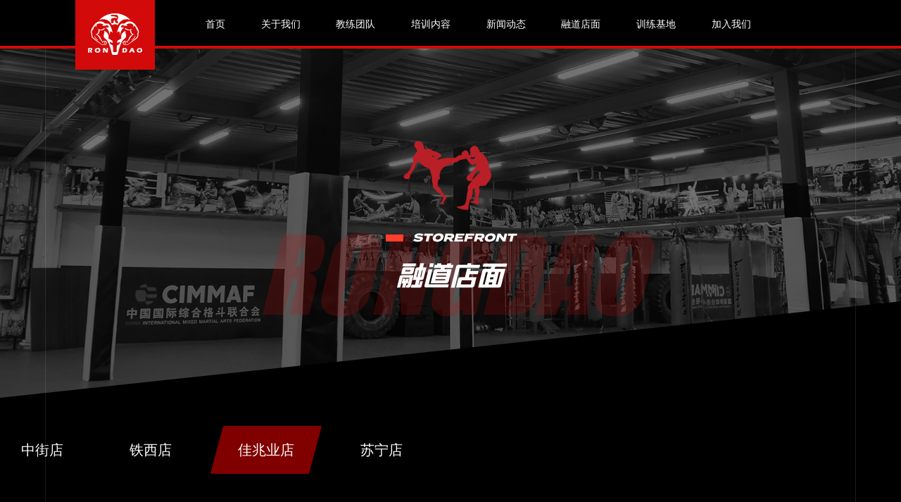

--- FILE ---
content_type: text/html; charset=utf-8
request_url: https://www.rongdao.org/jiazhaoyedian/
body_size: 4128
content:
<!DOCTYPE html>
<html lang="zh-CN">
<head>
    <meta charset="UTF-8">
    <meta name="renderer" content="webkit|ie-comp|ie-stand">
    <meta http-equiv="X-UA-Compatible" content="IE=Edge">
    <meta name="keywords" content="沈阳融道格斗,沈阳散打，沈阳泰拳,沈阳MMA综合格斗,沈阳少儿搏击,沈阳柔道,沈阳柔术,沈阳拳击,沈阳摔跤,沈阳自由搏击,沈阳体能减肥,沈阳女子防身术,沈阳保镖培训,沈阳搏击演出">
    <meta name="description" content="沈阳融道格斗是国内各大格斗赛事职业运动员培训机构。俱乐部同时拥有多名国家级运动员担任教练，以细心专业的指导和亲力亲为的教学，确保会员在运动安全的同时也达到了娱乐，缓解工作压力的目的。沈阳融道格斗可以提供专业私人教练，为需要集训和专项学习的会员提供一对一的私教服务，最大限度满足会员得到良好的训练效果。俱乐部开展了武术项目学习班，开展了多项适合女性朋友的技能运动项目，跆拳道、空手道等深受广大女性朋友的好评。沈阳融道格斗全体员工本着“强健体魄，愉悦心情”的经营理念，享受运动，为所有会员朋友提供尊贵的星级服务。">
    <title>佳兆业店-沈阳力通融道体育健身俱乐部</title>
    <meta name="viewport" content="width=device-width, initial-scale=1">
    <link rel="stylesheet" href="/template/default/index/css/aos.css">
    <link rel="stylesheet" href="/template/default/index/css/bootstrap.css">
    <link rel="stylesheet" href="/template/default/index/css/yunu.css">
    <script type="text/javascript" src="/template/default/index/js/jquery-1.12.4.min.js"></script>
    <script type="text/javascript" src="/template/default/index/js/bootstrap.js"></script>
</head>
<body style="background: #000;">
<link rel="stylesheet" href="/template/default/index/css/media.css">
<div class="publicheadback">
	
	<div class="row mx-0 px-0">
		
		<div class="col-md-1"></div>
		
		<div class="col-md-9 px-0">
			
			<div class="publicheadlogo"><a href="/" title="沈阳力通融道体育健身俱乐部"></a></div>
			
			<div class="publicheadrt">
				
				<div class="publicheadnav">
					
					<a href="/">首页</a>
					
				</div>
									
					<div class="publicheadnav">
						
						<a href="http://www.rongdao.org/guanyuwomen/">关于我们</a>
						
						<div class="publicheadnavxlbg"></div>
						<div class="publicheadnavxlsj"></div>
						
					<div class="publicheadnavxl">
							
					<div class="indextwonav1titlebk111">
						
						<div class="indextwonav1title_1111">关于我们</div>
						
						<div class="indextwonav1title_2111">About us</div>
						
					</div>
													</div>
						
					</div>
				
									
					<div class="publicheadnav">
						
						<a href="http://www.rongdao.org/jiaoliantuandui/">教练团队</a>
						
						<div class="publicheadnavxlbg"></div>
						<div class="publicheadnavxlsj"></div>
						
					<div class="publicheadnavxl">
							
					<div class="indextwonav1titlebk111">
						
						<div class="indextwonav1title_1111">教练团队</div>
						
						<div class="indextwonav1title_2111">Coaching team</div>
						
					</div>
													</div>
						
					</div>
				
									
					<div class="publicheadnav">
						
						<a href="http://www.rongdao.org/zhuanye/">培训内容</a>
						
						<div class="publicheadnavxlbg"></div>
						<div class="publicheadnavxlsj"></div>
						
					<div class="publicheadnavxl">
							
					<div class="indextwonav1titlebk111">
						
						<div class="indextwonav1title_1111">培训内容</div>
						
						<div class="indextwonav1title_2111">coach</div>
						
					</div>
							 
								<div class="publicheadnavxlnav">


									<a href="http://www.rongdao.org/zhuanye/">专业</a>
									
									<div class="publicheadnavxlnavxl">
																			</div>
									
									

								</div>
							 
								<div class="publicheadnavxlnav">


									<a href="http://www.rongdao.org/yeyu/">业余</a>
									
									<div class="publicheadnavxlnavxl">
										 
											<div class="publicheadnavxlnav">

												<a href="http://www.rongdao.org/chengren/">成人</a>
													
												<div class="publicheadnavxlnavxl">
																									</div>
												
											</div>
										 
											<div class="publicheadnavxlnav">

												<a href="http://www.rongdao.org/tishinen/">儿童</a>
													
												<div class="publicheadnavxlnavxl">
													 
														<div class="publicheadnavxlnav">

															<a href="http://www.rongdao.org/tishinen/">体适能</a>



														</div>
													 
														<div class="publicheadnavxlnav">

															<a href="http://www.rongdao.org/dengjizhengshu/">等级证书</a>



														</div>
																									</div>
												
											</div>
																			</div>
									
									

								</div>
							 
								<div class="publicheadnavxlnav">


									<a href="http://www.rongdao.org/saishi/">赛事</a>
									
									<div class="publicheadnavxlnavxl">
																			</div>
									
									

								</div>
							 
								<div class="publicheadnavxlnav">


									<a href="http://www.rongdao.org/JYPCquanguozhiyerenzheng/">JYPC全国职业认证</a>
									
									<div class="publicheadnavxlnavxl">
										 
											<div class="publicheadnavxlnav">

												<a href="http://www.rongdao.org/jiaolian/">国职教练认证</a>
													
												<div class="publicheadnavxlnavxl">
																									</div>
												
											</div>
										 
											<div class="publicheadnavxlnav">

												<a href="http://www.rongdao.org/er/">少儿体育等级</a>
													
												<div class="publicheadnavxlnavxl">
																									</div>
												
											</div>
																			</div>
									
									

								</div>
													</div>
						
					</div>
				
									
					<div class="publicheadnav">
						
						<a href="http://www.rongdao.org/xinwendongtai/">新闻动态</a>
						
						<div class="publicheadnavxlbg"></div>
						<div class="publicheadnavxlsj"></div>
						
					<div class="publicheadnavxl">
							
					<div class="indextwonav1titlebk111">
						
						<div class="indextwonav1title_1111">新闻动态</div>
						
						<div class="indextwonav1title_2111">News</div>
						
					</div>
													</div>
						
					</div>
				
									
					<div class="publicheadnav">
						
						<a href="http://www.rongdao.org/dayuechengdian/">融道店面</a>
						
						<div class="publicheadnavxlbg"></div>
						<div class="publicheadnavxlsj"></div>
						
					<div class="publicheadnavxl">
							
					<div class="indextwonav1titlebk111">
						
						<div class="indextwonav1title_1111">融道店面</div>
						
						<div class="indextwonav1title_2111">storefront</div>
						
					</div>
							 
								<div class="publicheadnavxlnav">


									<a href="http://www.rongdao.org/dayuechengdian/">中街店</a>
									
									<div class="publicheadnavxlnavxl">
																			</div>
									
									

								</div>
							 
								<div class="publicheadnavxlnav">


									<a href="http://www.rongdao.org/tiexidian/">铁西店</a>
									
									<div class="publicheadnavxlnavxl">
																			</div>
									
									

								</div>
							 
								<div class="publicheadnavxlnav">


									<a href="http://www.rongdao.org/jiazhaoyedian/">佳兆业店</a>
									
									<div class="publicheadnavxlnavxl">
																			</div>
									
									

								</div>
							 
								<div class="publicheadnavxlnav">


									<a href="http://www.rongdao.org/suningdian/">苏宁店</a>
									
									<div class="publicheadnavxlnavxl">
																			</div>
									
									

								</div>
													</div>
						
					</div>
				
									
					<div class="publicheadnav">
						
						<a href="http://www.rongdao.org/peixunjidi/">训练基地</a>
						
						<div class="publicheadnavxlbg"></div>
						<div class="publicheadnavxlsj"></div>
						
					<div class="publicheadnavxl">
							
					<div class="indextwonav1titlebk111">
						
						<div class="indextwonav1title_1111">训练基地</div>
						
						<div class="indextwonav1title_2111">Training base</div>
						
					</div>
							 
								<div class="publicheadnavxlnav">


									<a href="http://www.rongdao.org/peixunjidi/">训练基地</a>
									
									<div class="publicheadnavxlnavxl">
																			</div>
									
									

								</div>
							 
								<div class="publicheadnavxlnav">


									<a href="http://www.rongdao.org/changchundian/">队员寝室</a>
									
									<div class="publicheadnavxlnavxl">
																			</div>
									
									

								</div>
													</div>
						
					</div>
				
									
					<div class="publicheadnav">
						
						<a href="http://www.rongdao.org/pinpaijiameng/">加入我们</a>
						
						<div class="publicheadnavxlbg"></div>
						<div class="publicheadnavxlsj"></div>
						
					<div class="publicheadnavxl">
							
					<div class="indextwonav1titlebk111">
						
						<div class="indextwonav1title_1111">加入我们</div>
						
						<div class="indextwonav1title_2111">Join us</div>
						
					</div>
							 
								<div class="publicheadnavxlnav">


									<a href="http://www.rongdao.org/pinpaijiameng/">品牌加盟</a>
									
									<div class="publicheadnavxlnavxl">
																			</div>
									
									

								</div>
							 
								<div class="publicheadnavxlnav">


									<a href="http://www.rongdao.org/jiamengzhengce/">加盟政策</a>
									
									<div class="publicheadnavxlnavxl">
																			</div>
									
									

								</div>
							 
								<div class="publicheadnavxlnav">


									<a href="http://www.rongdao.org/lianxifangshi/">联系方式</a>
									
									<div class="publicheadnavxlnavxl">
																			</div>
									
									

								</div>
													</div>
						
					</div>
				
							</div>
			
		</div>
		
		<div class="col-md-2"></div>
		
	</div>
	
</div>

<script type="text/javascript">
    $(function () {

		$("div.jiamengnav[id='jm"+30+"']").addClass("jiamengnavh");
       $("div.jiamengnav[id='jm"+6+"']").addClass("jiamengnavh");
		$("a[id='jiamengsan"+30+"']").addClass("jiamengsan");
       $("a[id='jiamengsan"+6+"']").addClass("jiamengsan");
    })
    
    </script> 
<script type="text/javascript">
$().ready(function() {

$("div.publicbannerbkbg").addClass("nybannerpicshow");

});
</script>
  <div class="publicbannerbk">
    <div class="publicbannerbkbg t-36" style="background: url(http://pic01.sq.seqill.cn/uploads/image/20211013/06c1be8c63fda4c998da7de9575f26e3.jpg) 50%/cover no-repeat;"></div>
    <div class="publicbanner">
      <div class="publicbannerico"><img src="/template/default/index/img/indexthreelefttitle.png">
        <div class="publicbannerwordbg">rongdao</div>
      </div>
      <div class="indexone_lefttitle1">
        <div class="indexone_left_t1"> storefront </div>
        <div class="indexone_left_cn1">融道店面</div>
      </div>
    </div>
    <div class="publicbannersj"></div>
  </div>

<div class="xwxxbk">
	
	<div class="jiamengnavbk">
			<div class="jiamengnav" id="jm17">

				<div class="jiamengnavbg"></div>
			<a href="http://www.rongdao.org/dayuechengdian/">
				中街店			</a>	
		</div>
			<div class="jiamengnav" id="jm20">

				<div class="jiamengnavbg"></div>
			<a href="http://www.rongdao.org/tiexidian/">
				铁西店			</a>	
		</div>
			<div class="jiamengnav" id="jm30">

				<div class="jiamengnavbg"></div>
			<a href="http://www.rongdao.org/jiazhaoyedian/">
				佳兆业店			</a>	
		</div>
			<div class="jiamengnav" id="jm34">

				<div class="jiamengnavbg"></div>
			<a href="http://www.rongdao.org/suningdian/">
				苏宁店			</a>	
		</div>
		</div>
	<div style="height: 50px;"></div>
	<div class="xwxx_toptitle">佳兆业店</div>
	
	<div class="xwxx_topcont"><p>沈阳佳兆业店&nbsp;</p><p>地址：沈阳市和平区青年大街173号-佳兆业广场3楼&nbsp;</p><p>电话：15142584747&nbsp;</p><p>营业时间：10：00-22:00</p><p><br/></p><p style="text-align: center"><img src="http://pic01.sq.seqill.cn/uploads/image/20220601/1654070114664301.jpg" style=""/></p><p><br/></p><p style="text-align: center"><img src="http://pic01.sq.seqill.cn/uploads/image/20220601/1654070114578273.jpg" style=""/></p><p><br/></p><p style="text-align: center"><img src="http://pic01.sq.seqill.cn/uploads/image/20220601/1654070114534587.jpg" style=""/></p><p><br/></p><p style="text-align: center"><img src="http://pic01.sq.seqill.cn/uploads/image/20220601/1654070114417565.jpg" style=""/></p><p><br/></p><p style="text-align: center"><img src="http://pic01.sq.seqill.cn/uploads/image/20220601/1654070114271478.jpg" style=""/></p><p><br/></p><p style="text-align: center"><img src="http://pic01.sq.seqill.cn/uploads/image/20220601/1654070114236615.jpg" style=""/></p><p><br/></p><p style="text-align: center"><img src="http://pic01.sq.seqill.cn/uploads/image/20220601/1654070114818065.jpg" style=""/></p><p><br/></p><p style="text-align: center"><img src="http://pic01.sq.seqill.cn/uploads/image/20220601/1654070115767171.jpg" style=""/></p><p><br/></p><p style="text-align: center"><img src="http://pic01.sq.seqill.cn/uploads/image/20220601/1654070115378493.jpg" style=""/></p><p><br/></p><p style="text-align: center"><img src="http://pic01.sq.seqill.cn/uploads/image/20220601/1654070119489212.jpg" style=""/></p><p><br/></p><p style="text-align: center;"><br/></p> </div>
	

</div>
<div class="indexfinalbk" style="background: url(/template/default/index/img/nyfooterbg.jpg) 50%/cover no-repeat; padding-top: 179px;">
	<div class="nyefootersjbg"></div>
	<div class="indexfinal">
	
	<div class="indexfinal_left">
	
		<div class="indexfinal_leftxz"></div>
		
	</div>
		
	<div class="indexfinal_mid"><p>欢迎广大搏击、格斗爱好者及有识之士加入我们融道格斗的大家庭，让格斗这种最流行时尚的运动方式给您带来更健康的体质和更积极矍铄的精神面貌。</p></div>
		
	<div class="indexfinal_rt">
		
					<div class="indexone_leftmore1">
				<a href="http://www.rongdao.org/pinpaijiameng/">
					<div class="indexone_leftmore_t1">view   more</div>
					
					<img src="/template/default/index/img/indexonemore.png">
				</a>
			</div>
			
		
		</div>
		
	<div class="clear"></div>
	
	</div>
</div>
<div class="indexfooterbk" style="background: #000;">

	<div class="indexfooter">
	
	<div class="indexfootertop_left">
	
		<div class="indexfootertop_leftlogo"></div>
		
		<div class="indexfootertop_iconbk">
		
			<img src="/template/default/index/img/footericon1.png">
			<div class="footerewmtan"><img src="http://pic01.sq.seqill.cn/uploads/image/20211026/84347d8edd2970cb88639ae960a38c83.jpg" />	</div>
		</div>
		
		<div class="indexfootertop_iconbk">
		
			<img src="/template/default/index/img/footericon2.png">
		<div class="footerewmtan"><img src="" />	</div>
		</div>
		<div class="clear"></div>
		
		<div class="indexfootertop_iconbk">
		
			<img src="/template/default/index/img/footericon3.png">
		<div class="footerewmtan"><img src="http://pic01.sq.seqill.cn/uploads/image/20211118/74df68e00e45b9f56fb9b1158754ef94.jpg" />	</div>
		</div>
		
		<div class="indexfootertop_iconbk">
		
			<img src="/template/default/index/img/footericon4.png">
		<div class="footerewmtan"><img src="http://pic01.sq.seqill.cn/uploads/image/20211027/04c0067d75706ee0add7210fb663dffd.jpg" />	</div>
		</div>
		
		<div class="clear"></div>
		
	</div>
		
	<div class="indexfootertop_rt">
		
		<div class="indexfootertop_rtnavbk">
							<div class="indexfootertop_rtnav_1"><a href="http://www.rongdao.org/guanyuwomen/">关于我们</a></div>
							
		</div>
		<div class="indexfootertop_rtnavbk">
							<div class="indexfootertop_rtnav_1"><a href="http://www.rongdao.org/jiaoliantuandui/">教练团队</a></div>
							
		</div>
		<div class="indexfootertop_rtnavbk">
							<div class="indexfootertop_rtnav_1"><a href="http://www.rongdao.org/zhuanye/">培训内容</a></div>
									<div class="indexfootertop_rtnav_2"><a href="http://www.rongdao.org/zhuanye/">专业</a></div>
									<div class="indexfootertop_rtnav_2"><a href="http://www.rongdao.org/yeyu/">业余</a></div>
									<div class="indexfootertop_rtnav_2"><a href="http://www.rongdao.org/saishi/">赛事</a></div>
									<div class="indexfootertop_rtnav_2"><a href="http://www.rongdao.org/JYPCquanguozhiyerenzheng/">JYPC全国职业认证</a></div>
							
		</div>
		<div class="indexfootertop_rtnavbk">
							<div class="indexfootertop_rtnav_1"><a href="http://www.rongdao.org/xinwendongtai/">新闻动态</a></div>
							
		</div>
		<div class="indexfootertop_rtnavbk">
							<div class="indexfootertop_rtnav_1"><a href="http://www.rongdao.org/dayuechengdian/">融道店面</a></div>
									<div class="indexfootertop_rtnav_2"><a href="http://www.rongdao.org/dayuechengdian/">中街店</a></div>
									<div class="indexfootertop_rtnav_2"><a href="http://www.rongdao.org/tiexidian/">铁西店</a></div>
									<div class="indexfootertop_rtnav_2"><a href="http://www.rongdao.org/jiazhaoyedian/">佳兆业店</a></div>
									<div class="indexfootertop_rtnav_2"><a href="http://www.rongdao.org/suningdian/">苏宁店</a></div>
							
		</div>
		<div class="indexfootertop_rtnavbk">
							<div class="indexfootertop_rtnav_1"><a href="http://www.rongdao.org/pinpaijiameng/">加入我们</a></div>
									<div class="indexfootertop_rtnav_2"><a href="http://www.rongdao.org/pinpaijiameng/">品牌加盟</a></div>
									<div class="indexfootertop_rtnav_2"><a href="http://www.rongdao.org/jiamengzhengce/">加盟政策</a></div>
									<div class="indexfootertop_rtnav_2"><a href="http://www.rongdao.org/lianxifangshi/">联系方式</a></div>
							
		</div>
		<div class="clear"></div>
		
		</div>	
		
		
	<div class="clear"></div>
		
		<div class="indexfooterbottomqiehuan">
		
			<link rel="stylesheet" href="/template/default/index/css/indexsix.css">
		<div class="swiper-container3" style="overflow: hidden;">
        <div class="swiper-wrapper2">
			
					
            <div class="swiper-slide2">
			
				<img src="http://pic01.sq.seqill.cn/uploads/image/20211116/c078c4ddadd58bf3974a769aece94a73.png" style="width: 100%;">
			
			</div>
					
            <div class="swiper-slide2">
			
				<img src="http://pic01.sq.seqill.cn/uploads/image/20211013/75074ffdc177ab064ba300818d08c468.png" style="width: 100%;">
			
			</div>
					
            <div class="swiper-slide2">
			
				<img src="http://pic01.sq.seqill.cn/uploads/image/20211103/1f47cc9098c31956fc2ec3325ff7bb6b.png" style="width: 100%;">
			
			</div>
					
            <div class="swiper-slide2">
			
				<img src="http://pic01.sq.seqill.cn/uploads/image/20211013/75074ffdc177ab064ba300818d08c468.png" style="width: 100%;">
			
			</div>
					
            <div class="swiper-slide2">
			
				<img src="http://pic01.sq.seqill.cn/uploads/image/20211116/bcfd89a60fb75ea638a8e3b37e867c53.png" style="width: 100%;">
			
			</div>
					
            <div class="swiper-slide2">
			
				<img src="http://pic01.sq.seqill.cn/uploads/image/20211013/75074ffdc177ab064ba300818d08c468.png" style="width: 100%;">
			
			</div>
						
        </div>
        <!-- Add Pagination -->
       
    </div>
		
		</div>
	    <!-- Swiper JS -->
    <script src="/template/default/index/js/indexsix.js"></script>

    <!-- Initialize Swiper -->
    <script>
    var swiper = new Swiper('.swiper-container3', {
        slidesPerView: 6,
        spaceBetween: 20
    });
    </script>
		
		<div class="indexfooterbt_left">
		
		<div class="indexfooterbt_lefttelbk">13898817389 / 15840264079</div>
		
			<div class="indexfooterbt_leftdesc">
			
			©  2021  <h1>沈阳力通融道体育文化有限公司 </h1>    | 	<a href="http://www.seqill.cn/" target="_blank" rel="nofollow">沈阳网站建设：</a>思勤传媒提供全程网络策划
			<br>
				友情链接: 		
<a href="http://www.syzwbj.com/" target="_blank">沈阳散打</a>
			</div>
			
		</div>
			
			<div class="indexfooterbt_rt"></div>
		
		<div class="clear"></div>
	</div>

</div>

<script type="text/javascript">
$().ready(function() {
	
	$(".indexfooterbt_rt").click(function(){
		$("html,body").animate({scrollTop: $("body").offset().top}, 1000);
	})
});
</script>
<script src="/template/default/index/js/effect.js"></script>
<script src="/template/default/index/js/aos.js"></script>
<script>
	AOS.init({
		easing: 'ease-out-back',
		duration: 1000
	});
</script>
<script src="/template/default/index/js/navonly.js"></script>
<!--全程网络策划：沈阳思勤传媒有限公司设计部-->
</body>
</html>

--- FILE ---
content_type: text/css
request_url: https://www.rongdao.org/template/default/index/css/yunu.css
body_size: 8511
content:
*{ margin:0; padding:0;}
body{overflow-x:hidden; }
body::before{ content: ''; width: 1px; height: 100vh; position:fixed; display: block; left: 5%; background: rgba(255,255,255,0.1);  top: 0;z-index: 999;}
body::after{ content: ''; width: 1px; height: 100vh; position:fixed; display: block; right: 5%; background: rgba(255,255,255,0.1); top: 0; z-index: 999;}
ul{ margin:0; padding:0;}
li{list-style:none;font-family:"Microsoft YaHei","arial","微软雅黑","verdana","宋体";}
.clear {height:0px;clear:both;}
textarea{font-family:"Microsoft YaHei","arial","微软雅黑","黑体","verdana","宋体";}
div{font-family:"Microsoft YaHei","arial","微软雅黑","黑体","verdana","宋体";}
p{font-family:"Microsoft YaHei","arial","微软雅黑","黑体","verdana","宋体"; margin:0; padding:0;}
a{text-decoration:none;font-family:"Microsoft YaHei","arial","微软雅黑","黑体","verdana","宋体";cursor:pointer;}
a:hover{text-decoration:none;} 
img{ border:none;image-rendering: -moz-crisp-edges; /* Firefox */
    image-rendering: -o-crisp-edges; /* Opera */
    image-rendering: -webkit-optimize-contrast; /* Webkit (non-standard naming) */
    image-rendering: crisp-edges;    -ms-interpolation-mode: nearest-neighbor; /* IE (non-standard property) */}
.px-0{ padding:0 0;}

.mx-0{ margin:0 0;}
.mbpx-0{padding:0 0;}
::-webkit-scrollbar { width: 6px; background:#000; }
::-webkit-scrollbar-track { background-color: transparent;  }
::-webkit-scrollbar-thumb { background-color:#d20a0a;  width:8px}
html {
          font-size: 100px; /*根元素默认的大小是16px*/
        }
.max-1920{ max-width:1920px !important; margin:auto;}		
	
@media screen and (max-width: 1680px){
	html{
		font-size:86px;
	}
}		
@media screen and (max-width: 1440px){
	html{
		font-size:78px;
	}
}

@media screen and (max-width: 1200px){
.hidden-1280{ display:none !important;}
}
@media screen and (max-width: 1024px){
	html{
		font-size:60px;
	}
}
@media screen and (max-width: 768px){
	html{
		font-size:60px;
	}
	
}

.pagination p {
	margin: 0;
	cursor: pointer;
	
}
.pagination {
	height: 43px;
	text-align: center;
	width:100%;

	margin-bottom:1rem;
}
.pagination a {
	display: inline-block;
	margin-right: 10px;
	width: 75px;
	height: 43px;
	line-height: 43px;
	
	text-decoration: none;
	
	font-size: 24px;
	
	text-align: center;

	color: #fff;
	transition:all 0.3s ease-in-out;
font-family: 'terb';
}
.pagination a:hover {
	
	color: #fff;
background: url("../img/pagebg.png") center no-repeat;
}
.pagination a.cur {
	display: inline-block;
	margin-right: 10px;
	width: 75px;
	height: 43px;
	line-height: 43px;
	
	text-decoration: none;

	font-size: 24px;
	text-align: center;
	
	transition:all 0.3s ease-in-out;
	
	color: #fff;
	
	font-family: 'terb';background: url("../img/pagebg.png") center no-repeat;
}
.pagination p {
	display: inline-block;
	font-size: 24px;
	width: 75px;
	height: 43px;
	line-height: 43px;
	color: #6c6c6c;
	text-align: center;

	color: #fff;
	margin-right: 8px;
	font-family: 'terb';
	
}
.pagination p.pageRemark {
	border-style: none;
	background: none;
	margin-right: 0px;
	padding: 4px 0px;
	color: #fe6600;
	
}
.pagination p.pageRemark b {
	color: red;
}
.pagination p.pageEllipsis {
	border-style: none;
	background: none;
	padding: 4px 0px;
	color: #fe6600;
	border-radius:50%;
}
.dates li {
	font-size: 14px;
	margin: 20px 0
}
.dates li span {
	float: right
}
.pagination .page_xyy {
	width: 50px;
	height: 28px;
	
	border:none;
	line-height: 28px;
	
	text-decoration: none;
	color: #6c6c6c;
	font-size: 14px;
	text-align: center;
border:#dddddd 1px solid;
	background: #f5f5f5;
	color: #565656;
	display: none;

	
}
.pagination .page_xyy:hover{ 
	
		border:#4186e4 1px solid;
	background: #4186e4;
	color: #fff;display: none;
}
.pagination .page_syy {
	 width: 50px;
	height: 28px;
	line-height:28px;
	border:none;
	text-decoration: none;
	color: #6c6c6c;
	font-size: 14px;
	text-align: center;
border:#dddddd 1px solid;
	background: #f5f5f5;
	color: #565656;

	transition:all 0.5s ease-in-out;
	display: none;

}
.pagination .page_syy:hover{ 
		border:#4186e4 1px solid;
	background: #4186e4;
	color: #fff;
	display: none;
	}
.pagination .page_shouye {
	width: 39px; 
	height: 39px;
	border-radius:50%;
	padding: 0;
	margin-top: 4px;
	background:none;
	display:none;
}

.pagination .page_weiye {
	width: 39px;
	height: 39px;
	border-radius:50%;
	padding: 0;
	margin-top: 4px;
	background:none;
	display:none; 

}
/*mask*/
.mask {
  overflow: hidden;
  position: relative;
  z-index: 0;
}

.mask:before {
  width: 100%;
  height: 100%;
  display: block;
  content: "";
  background-color: #fff;
  position: absolute;
  top: 0;
  left: 0;
  z-index: 1;
}

.readmask {
  overflow: hidden;
  position: relative;
  z-index: 0;
}

.readmask:before {
  width: 100%;
  height: 100%;
  display: block;
  content: "";
  background-color: #fff;
  position: absolute;
  top: 0;
  left: 0;
  z-index: 1;
}


.isPlay:before {
  width: 100%;
  height: 100%;
  display: block;
  content: "";

  animation-name: maskOut;
  animation-duration: .5s;
  animation-delay: .5s;
  animation-fill-mode: forwards;
  animation-timing-function: cubic-bezier(.8,0,.5,1);
}


@keyframes maskOut {
  from {
    transform: translateX(0);
  }
  
  to {
    transform: translateX(100%);
  }
}

@font-face {font-family:'terthin';src: local('terthin'), url(../img/terthin.woff) format('woff');}

@font-face {font-family:'terb';src: local('terb'), url(../img/terb.woff) format('woff');}
@font-face {font-family:'im';src: local('im'), url(../img/im.woff) format('woff');}

@font-face {font-family:'cn';src: local('cn'), url(../img/cn.woff) format('woff');}
div.publicheadback{ width: 100%; height: 69px; border-bottom: 4px solid #d20a0a; background: #000000;    position: fixed; top: 0; left: 0;
    z-index: 999999; }

div.publicheadlogo{ width: 113px; overflow: hidden; height: 99px; background: url(../img/logo.jpg) center no-repeat; float: left; position: absolute;z-index: 999999;}
div.publicheadlogo::after {
    content: '';
    position: absolute;
    top: 0;
    left: -100%;
    width: 40px;
    transform: translateX(-50%);
    height: 100%;
    background-color: rgba(255, 255, 255, .3);
    transform: skew(20deg);
	filter: blur(5px);
    animation: 2s loadingframe infinite;
}  @keyframes loadingframe{
            from{left: -100%;}
            to{left: 150%;}
        }
div.publicheadlogo a{  display: block; width: 100%; height: 100%;}

div.publicheadrt{ float: right; height: 69px; line-height: 69px;}

div.publicheadnav{ height: 69px; float: left; margin-left: 0.65rem; color: #ffffff; font-size: 14px; position: relative;} 

div.publicheadnav a{ color: #fff;}

div.publicheadnav::before{ transition: all 0.36s ease-in-out; transform: skewX(-15deg); width: 0; height: 6px; background: #df0000; content: ''; position: absolute; left: 0; bottom: 4px; display: block;} 

div.publicheadnav:hover::before{ width: 100%; } 

div.publicheadnavxlbg{ width: 100vw; left: 0; height: 280px; background:rgba(0,0,0,0.8); position: fixed; top: 69px;z-index: 999998; opacity: 0; visibility: hidden; transition: all 0.36s ease-in-out;}

div.publicheadnavxl{ height: auto;  z-index: 999999; opacity: 0; visibility: hidden;position: absolute; padding-top: 46px;transition: all 0.36s ease-in-out;}
div.publicheadnav:hover div.publicheadnavxlbg{ opacity: 1; visibility: visible;}
div.publicheadnav:hover div.publicheadnavxl{ opacity: 1; visibility: visible;}
div.publicheadnavxlnav{  position: relative; white-space: nowrap; padding-right: 30px;  width: 100%; height: auto; line-height: 40px; color: #ffffff; font-size: 20px;}

div.publicheadnavxlnav>a { color: #fff;transition: all 0.36s ease-in-out;}
div.publicheadnavxlnav:hover{ background: url("../img/indexnavxlbg.png") right center no-repeat;}

div.publicheadnavxlnav:hover>a{ color: #df0000;}

div.publicheadnavxlnavxl{ position: absolute; left: 110%; top: 0; visibility: hidden; opacity: 0; transition: all 0.36s ease-in-out;}

div.publicheadnavxlnav:hover>div.publicheadnavxlnavxl{ opacity: 1; visibility: visible;}

div.publicheadnavxlnavxl{ position: absolute; left: 110%; top: 0; visibility: hidden; opacity: 0; transition: all 0.36s ease-in-out;}
div.publicheadnavxlnavxl:hover>div.publicheadnavxlnavxl{ opacity: 1; visibility: visible;}


div.publicheadnavxlsj{     border-top: 50px solid rgba(0,0,0,0.8); position: fixed; top: 349px;
    border-left: 100vw solid transparent; position: fixed; left: 0;z-index: 999998; opacity: 0;visibility: hidden; transition: all 0.36s ease-in-out;}
div.publicheadnav:hover div.publicheadnavxlsj{ opacity: 1; visibility: visible;}

div.indextwonav1titlebk111{  width: 480px; left:-570px; position: absolute; top: 55px; margin: auto; padding-top: 0.2rem; padding-bottom: 0.1rem; }

div.indextwonav1titlebk111::before{transform: skewX(-15deg); content: ''; height: 100%; display: block; position: absolute; right: -9%; top: 0; background: #b91f27; width: 35%;}

div.indextwonav1title_1111{ font-family: 'cn'; white-space: nowrap;position: relative; width:100%; height: 0.6rem; line-height: 0.6rem; text-align: right; color: #ffffff; font-size: 0.36rem;}

div.indextwonav1title_2111{  white-space: nowrap; text-transform:uppercase;position: relative; width: 100%; height: 0.48rem; line-height: 0.48rem; text-align: right;  font-style: italic; font-family: 'terb'; color: #ffffff; font-size: 0.36rem;}





div.banner_pic1{     width: 100%;
    height: 100%;
    position: absolute;
    left: 0;
    top: 0;
    background: url(../img/banner_pic1.png) 50% 37% no-repeat;
    background-size: 83%;}

div.banner_pic2{width: 100%;
    height: 100%;
    position: absolute;
    left: 0;
    top: 0;
    background: url(http://pic01.sq.seqill.cn/uploads/image/20220709/1657347081506447.png) center bottom no-repeat;
    background-size: 93%;}

div.banner_pic3{     width: 48%;
    height: auto;
    position: absolute;
    bottom: 14%;
    left: 20%; }

div.banner_pic4{   width: 20%;
    height: auto;
    position: absolute;
    bottom: 32%;
    left: 51%;}


div.bannernumbk{ position: absolute;  right: 0.3rem; z-index: 999; top: 43.5%; width:66px ; height: 32px; line-height: 32px; text-align: center; color: #ffffff; font-size: 18px; font-family: 'terthin';}

div.banner2_pic1{width:100% ; height: 100%; position: absolute; left: 0; top: 0; background: url(../img/indexbanner2_pic1.png)  50% 38% no-repeat;background-size:80%}

div.banner2_pic2{width: 100%; height: 100%; position: absolute; left: 0;  top: 0; background: url(http://pic01.sq.seqill.cn/uploads/image/20220709/1657347128615196.png) center bottom no-repeat;background-size:94%}

div.banner2_pic3{ width:36%; height:auto; position: absolute;     bottom: 32%;
    left: 43%; }

div.banner2_pic4{      width: 19%;
    height: auto;
    position: absolute;
    bottom: 29%;
    left: 61%;}


div.banner3_pic1{width:100% ; height: 100%; position: absolute; left: 0; top: 0; background: url(../img/indexbanner3_pic2.png) 50% 42% no-repeat;background-size:79%}

div.banner3_pic2{width: 100%; height: 100%; position: absolute; left: 0;  top: 0; background: url(http://pic01.sq.seqill.cn/uploads/image/20220709/1657347159922055.png) center bottom no-repeat;background-size:93%}

div.banner3_pic3{    width: 19%;
    height: auto;
    position: absolute;
    bottom: 26%;
    left: 45%;  }

div.banner3_pic4{         width: 39%;
    height: auto;
    position: absolute;
    bottom: 27%;
    right: 0;}

div.banner4_pic1{    width: 100%;
    height: 100%;
    position: absolute;
    left: 0;
    top: 0;
    background: url(../img/indexbanner4_pic1.png) 50% 44% no-repeat;
    background-size: 84%;}

div.banner4_pic2{width: 100%; height: 100%; position: absolute; left: 0;  top: 0; background: url(../img/indexbanner4_pic2.png) center no-repeat;background-size:80%}

div.banner4_pic3{      width: 62%;
    height: auto;
    position: absolute;
    bottom: 14%;
    left: 17%; }
	
div.banner5_pic1{width:100% ; height: 100%; position: absolute; left: 0; top: 0; background: url(../img/indexbannerpic5.png) 50% 42% no-repeat;background-size:37%}

div.indexoneback{ width: 100%; height: auto; position: relative;background: #161616;  }

div.indexonebg{     width: 100%;
    border-bottom: 137px solid #161616;
    border-left: 100vw solid transparent;
    top: -137px;
    position: absolute;}

div.indexone{ width:95%; max-width: 1534px;padding-bottom: 136px; height:auto; position: relative; margin: auto; padding-top:50px;}

div.indexone_left{ width: 8.2rem; height: auto; float: left;}

div.indexone_lefttitle{ height:132px ; padding-top: 29px;  display: inline-block; padding-right: 150px; background: url(../img/indexonelefttitle.png) right center no-repeat;}

div.indexone_left_t{ margin-bottom: 16px; height:22px ; line-height: 22px; padding-left: 38px; font-style: italic; text-transform: uppercase; font-family:'terb';  color: #ffffff; font-size: 16px; position: relative;}

div.indexone_left_t::before{ content: ''; display: block; width: 25px; height: 10px; position: absolute; left: 0px; background: #ff3e2e; top: 6px;}

div.indexone_left_cn{ font-family: 'cn'; height: 47px; line-height: 47px; color: #ffffff; font-size: 36px; font-style: italic;}

div.indexone_leftdesc{ width: 100%; height: auto; margin-top: 0.48rem; line-height: 0.42rem; color: #ffffff; font-size: 0.18rem; font-style: italic; margin-bottom: 0.33rem;}

div.indexone_leftlogo{ width: 100%; height: auto; margin-top: 0.37rem; margin-bottom: 0.2rem;}

div.indexone_leftmore{  height: 55px;display: inline-block; transition: all 0.36s ease-in-out; position: relative;}


div.indexone_leftmore::before{content: ''; display: block;transform: skewX(-7deg); width: 140%; height: 100%; position: absolute; left: -20%; top: -3px; opacity: 0; border: 2px solid #535353; transition: all 0.36s ease-in-out;}

div.indexone_leftmore:hover:before{ opacity: 1;}

div.indexone_leftmore:hover{ margin-left:13px;}

div.indexone_leftmore a{position: relative;}

div.indexone_leftmore_t{ height: 30px; line-height: 30px; color: #ffffff; text-transform: uppercase; font-size: 14px; font-family: 'terb'; font-style: italic; position: relative;}

div.indexone_rt{ width: 5.32rem; height: auto; float: left; margin-left: 0.74rem;}

div.indexone_rt img{ width: 100%;}

div.indextwoback{ width: 100%; height: auto; background: #000000; position: relative;}

div.indextwobg{     width: 100%;
    border-bottom: 137px solid #000000;
    border-left: 100vw solid transparent;
    top: -137px;
    position: absolute;}

div.indextwotitlebk{ position: absolute; top: -78px; left: 50%; margin-left: 4.4rem;}

div.indextwo{ width: 100%; height: auto; padding-top: 100px;}

div.indextwonav1{ width: 100%;height: 8.8rem; float: left; position: relative;padding-top: 6rem; }


div.indextwonav1titlebk{ width:75%; margin: auto; padding-top: 0.2rem; padding-bottom: 0.1rem; position: relative;}

div.indextwonav1titlebk::before{transform: skewX(-15deg); content: ''; height: 100%; display: block; position: absolute; right: -9%; top: 0; background: #b91f27; width: 35%;}

div.indextwonav1title_1{ font-family: 'cn'; position: relative; width:100%; height: 0.6rem; line-height: 0.6rem; text-align: right; color: #ffffff; font-size: 0.36rem;}

div.indextwonav1title_2{  text-transform:uppercase;position: relative; width: 100%; height: 0.48rem; line-height: 0.48rem; text-align: right;  font-style: italic; font-family: 'terb'; color: #ffffff; font-size: 0.36rem;}

div.indextwonavhbk{opacity: 0;transform: scale(0); width: 90%; height: 90%; background: rgba(185,31,39,0.9); position: absolute; left: 5%; top: 5%; padding:0.68rem 0.3rem ;}

div.indextwonav1:hover div.indextwonavhbk{ opacity: 1; transform: scale(1);}

div.indextwonavht{ width: 100%; height: auto; line-height: 1.5;padding-left: 0.38rem; color: #ffffff; font-size: 0.36rem; font-style:italic;}

div.indextwonavh_bottom{ width: 100%; height: auto; margin-top: 0.3rem;}

div.indextwonavh_bottoml{ width: 50%; height: auto; float: left;}

div.indextwonavh_bottoml_1{ background: url(../img/indextwoico.png) -20px center no-repeat;overflow: hidden;  width: 100%; height: auto; line-height: 1.5; padding-left: 36px; color: #ffffff; font-size: 0.3rem; font-weight: 700; font-style: italic; margin-bottom: 0.3rem;}

div.indextwonavh_bottoml_1 a{ color: #fff;}
 
div.indextwonavh_bottoml_1:hover{ background: url(../img/indextwoico.png) 0px center no-repeat;}

div.indextwonavh_bottoml_2{ background: url(../img/indextwoico.png) -20px center no-repeat;overflow: hidden; width: 100%; height: auto; line-height: 1.8; padding-left: 36px; color: #ffffff; font-size: 0.24rem; font-style: italic;}

div.indextwonavh_bottoml_2 a{ color: #fff;}

div.indextwonavh_bottoml_2:hover{ background: url(../img/indextwoico.png) 0px center no-repeat;}

div.indextwonav1titlebk1{ width:75%; margin: auto; padding-top: 0.2rem; padding-bottom: 0.1rem; position: absolute;    top: 5.65rem;}

div.indextwonav1titlebk1::before{transform: skewX(-15deg); content: ''; height: 100%; display: block; position: absolute; right: -9%; top: 0; border: 6px solid rgba(255,255,255,0.3);  width: 35%;}

div.indextwonav1title_11{ opacity: 0; position: relative; width:100%;      line-height: 0.4rem; text-align: right; color: #ffffff; font-size: 0.36rem;}

div.indextwonav1title_21{ text-transform:uppercase; position: relative; width: 100%; height: 0.48rem; line-height: 0.48rem; text-align: right;  font-style: italic; font-family: 'terb'; color: #ffffff; font-size: 0.36rem;}

div.indexthreeback{ width: 100%; height: 100vh; background: url(../img/indexthreebg.jpg) bottom no-repeat; background-size: 101%; position: relative;}

div.indexthreetitlebk{ position: absolute; top: 10%; left: 10.6%; }

div.indexthreebigpic{ width: 41.3%; height:auto; position: absolute; bottom:0; left: 50%; }

div.indexthreebigpic img{ width: 100%; height: auto;}

div.indexthreehou{ width: 100%; height: 100vh;}

div.indexthreedescbk{ padding:0.4rem 1.26rem 0; width: 8.07rem; height: 2.39rem; position: absolute; left:20% ; top: 47%; margin-top: -0.3rem; background: url(../img/indexthreedescbg.png) center no-repeat; background-size:100%;}

div.indexthreedescbk_1{ width: 100%; height:auto ; margin-bottom: 0.2rem; line-height: 1; color: #ffffff; font-size: 0.48rem; font-style:italic; font-weight: 700;}

div.indexthreedescbk_1 span{ margin-left: 0.1rem; color: #f2f0e9; font-size: 0.18rem; font-style:normal; font-weight: 500;}

div.indexthreedescbk_2{ width: 100%; height: 0.6rem; margin-bottom: 0.14rem;  line-height: 0.3rem; color: #b91f27; font-size: 0.16rem; overflow: hidden;}

div.indexthreemask{ cursor: move; width: 66.7%; height: auto; position: absolute; left: 16.7%; bottom: 1.3vh;}

div.indexthreemasknav{ width: 1.8rem; height: auto; margin: auto;}

div.indexthreemasknavpic{ width: 1.8rem; height: 1.8rem;  border-radius: 50%; margin-bottom: 0.15rem; position: relative;}

div.indexthreemasknavpic img{width: 100%; height: 100%; border-radius: 50%; position: relative; z-index: 10;}

div.indexthreemasknavpic::before{ transition: all 0.36s ease-in-out; content: ''; display: block; position: absolute; left: 0; top: 0; width: 100%; height: 100%; border-radius: 50%; background: #000000;}

div.indexthreemasknavpic::after{transition: all 0.36s ease-in-out;transform: scale(0); content: ''; display: block; position: absolute; left: 0; top: 0; width: 100%; height: 100%; border-radius: 50%; background: #b91f27;}

div.indexthreemasknavpic:hover:before{ background: rgba(0,0,0,0.2); transform: scale(1.15);}

div.indexthreemasknavpic:hover:after{ opacity: 1; transform: scale(1);}

div.indexthreemasknavent{  width: 100%; height: auto; line-height: 1.7; text-align: center; color: #d20a0a; font-family: 'terb'; font-size: 0.14rem; text-transform: uppercase;}

div.indexthreemasknavcnt{ width: 100%; height: auto; line-height: 1.8;text-align: center; color: #cccccc;  font-size: 0.2rem; }

div.swiper-slide-thumb-active div.indexthreemasknavpic::before{ background: rgba(0,0,0,0.2); transform: scale(1.15);}

div.swiper-slide-thumb-active  div.indexthreemasknavpic::after{ opacity: 1; transform: scale(1);}

div.indexthreeleft{ outline: none; cursor: pointer; width: 90px; height: 42px; position: absolute;  left: 10%;  bottom:16%; z-index: 100;}

div.indexthreeleft::before{ width:65px; height: 42px; background: #9e1e1d;transform: skewX(-15deg); content: ''; display: block;}

div.indexthreeleftjt{ width: 57px; height: 6px; transition: transform .5s;transform: translate3d(0,0,0); background: url(../img/indexthreeprve.png) center no-repeat; position: absolute; right: 0; top: 17px;}

div.indexthreeleft:hover div.indexthreeleftjt{transform: translate3d(-100%,0,0); }



div.indexthreeright{ outline: none;  cursor: pointer; width: 90px; height: 42px; position: absolute;  right: 10%;  bottom: 16%; z-index: 100;}

div.indexthreeright::before{ width:65px; height: 42px; background: #9e1e1d;transform: skewX(-15deg); content: ''; display: block;}

div.indexthreerightjt{ width: 57px; height: 6px; transition: transform .5s;transform: translate3d(0,0,0); background: url(../img/indexthreenext.png) center no-repeat; position: absolute; left: -30px; top: 17px;}

div.indexthreeright:hover div.indexthreerightjt{transform: translate3d(100%,0,0); }

div.swiper-button-disabled{ cursor:no-drop;}

div.indexfourback{ width: 100%; height: 100vh;}

div.indexfourleft{ width: 50%; height: 100%; float: left;}

div.indexfouleftpic{  width: 100%; height: 100%;}


div.indexfourbackgao{ width: 100%; height: 0.75rem; background: #000000;}
div.indexfourleftrtsj{     border-bottom: 100vh solid #000000;
    border-left: 98px solid transparent; position: absolute; right: 0; top: 0; z-index: 100;}

div.indexfourrt{ width: 50%; height: 100%; background: #000000; float: right; padding-left: 1.3rem;  padding-top: 1.4rem;}

div.indexfourtitle{}

div.indexfourtitle div.indexone_left_t::before{ content: ''; display: block; width: 25px; height: 10px; position: absolute; left: 0px; background: #b91f27; top: 6px;}

div.indexthreetitlebk div.indexone_left_t::before{ content: ''; display: block; width: 25px; height: 10px; position: absolute; left: 0px; background: #b91f27; top: 6px;}

div.indexfourrtlistbk{ width:5.35rem; height: auto; margin-top: 0.67rem; margin-left:0; }

div.indexfourrtlistbk li{ height:0.8rem; width: 33%; cursor: pointer; line-height: 0.8rem; color: #ffffff; font-weight: 700; font-size: 0.36rem; font-style: italic; float: left;}

div.indexfourrtlistbk li.current{color: #b91f27;}

div.indexfourrtwapper{ display: block;     transform: translate3d(0px, 0px, 0px) !important;}

div.indexfourlistfl{ float: left; width: 33% !important; margin-right: 0 !important;}




div.indexthreeleft1{ outline: none; cursor: pointer; width: 90px; position: relative;height: 42px; float: left; z-index: 100;}
div.indexthreeleft1 a{width: 100%; height: 100%; display: block;position: absolute; left: 0; top: 0; z-index: 10;}
div.indexthreeleft1::before{ width:65px; height: 42px;transition: all 0.36s ease-in-out; background: #700000; opacity: 1; transform: skewX(-15deg); content: ''; display: block;}

div.indexthreeleftjt1{ width: 57px; height: 6px; transition: transform .5s;transform: translate3d(0,0,0); background: url(../img/indexthreeprve.png) center no-repeat; position: absolute; right: 0; top: 17px;}

div.indexthreeleft1:hover div.indexthreeleftjt1{transform: translate3d(-100%,0,0); }
div.indexthreeleft1:hover:before{ opacity: 1;}
div.indexthreeright1{ outline: none;  cursor: pointer; position: relative; width: 90px; height: 42px;  float: right; margin-left: 0.3rem; z-index: 100;}
div.indexthreeright1 a{width: 100%; height: 100%; display: block; position: absolute; left: 0; top: 0; z-index: 10;}
div.indexthreeright1::before{ width:65px; height: 42px; transition: all 0.36s ease-in-out; background: #700000; opacity: 1;transform: skewX(-15deg); content: ''; display: block;}

div.indexthreerightjt1{ width: 57px; height: 6px; transition: transform .5s;transform: translate3d(0,0,0); background: url(../img/indexthreenext.png) center no-repeat; position: absolute; left: -30px; top: 17px;}

div.indexthreeright1:hover div.indexthreerightjt1{transform: translate3d(100%,0,0); }
div.indexthreeright1:hover:before{ opacity: 1;}
div.indexfourbottomjt{ height: auto; width:235px; margin-top:1.7rem; margin-left: -29px; }

.indexfourleftnew{ width: 50%; float: left;  height: 100%; position: relative}

.indexfourleftnew li{ width: 100%;height:100%; position: absolute; top: 0; left: 0;}

div.indexfournumbk{ width: auto; height: 60px; line-height: 60px;color: #b91f27; font-size: 0.36rem; font-family: 'terb';    position: absolute;
    left: 100%;
    margin-left: 1.3rem;
  top: 5.5rem;  width: 200px;}

div.indexfournumbk span{ color: #fff;}

div.indexfiveback{ width: 100%; height: 100vh; position: relative;}

div.indexfivebgbk{ width: 100%; height: 100%; position: absolute; left: 0; top:0;}
div.indexfivebg{  width: 100%; height: 100%; position: absolute; left: 0; top:0;opacity: 0;}
div.indexfivebgh{ opacity: 1;}
div.indexfive{ width: 1280px; height: 100%; margin: auto; display: table; position: relative;}

div.indexfivecell{ display: table-cell; vertical-align: middle;}

div.indexfivelistbk{ width:369px; height:auto; margin-top: 0.4rem;}

div.indexfivelist{ width: 369px; height: auto; margin-bottom: 0.2rem;}

div.indexfivelisttitle{ width: 100%; height: 40px; padding-left: 10px; line-height: 40px; color: #a5a5a5; font-size: 18px;}

div.indexfivelistpicbk{ width: 100%; height: 104px; position: relative; margin-top: 7px;}

div.indexfivelistpicbk img{transition: all 0.36s ease-in-out;  width: 100%; height: 100%; filter: grayscale(1);position: absolute; left: 0; top: 0;transform: skewX(-10deg);}

div.indexfivelistpicbk::before{ transition: all 0.36s ease-in-out; width: 0; height: 2px; position: absolute; left: 0; top: 0; background: #df0000; display: block; content: ''; z-index: 110; left: 10px}

div.indexfivelisthh div.indexfivelistpicbk img{filter: grayscale(0);}

div.indexfivelisthh div.indexfivelistpicbk::before{ width: 100%;}

div.indexfivelist:hover div.indexfivelistpicbk img{filter: grayscale(0);}

div.indexfivelist:hover div.indexfivelistpicbk::before{ width: 100%;}

div.indexsixback{ width: 100%; height: 100vh; background: url("../img/indexsixbg.jpg") 50%/cover no-repeat;}

div.indexsix{ width:1280px; height: auto; margin: auto;padding-top: 0.7rem;}

div.indexsixlist{ transition: all 0.36s ease-in-out; width: 400px; height: 196px; border: 1px solid #474747; background: #1b1b1b;}

div.indexsixlistpic{ width: 122px; height: 120px; float: left; margin-top: 36px; margin-left: 27px; position: relative;}

div.indexsixlistpic img{ transition: all 0.36s ease-in-out; width: 100%; height: 100%; position: absolute; top: 0; left: 0;}

div.indexsixlistrt{ width: 210px; height: auto; float: left; margin-top: 29px; margin-left: 22px;}

div.indexsixlistrtt{ width: 100%; height: 90px; overflow:hidden; font-style: italic;line-height: 30px;  color: #999999; font-size: 16px; margin-bottom: 16px;}

div.indexsixlistrttbottom{ width: 100%; height: 25px; color: #999999; font-style: italic;line-height: 25px; background: url("../img/indexsixmorejt.png") right center no-repeat;}

div.indexsixlist:hover{ background: #ffffff;}

div.indexsixlist:hover div.indexsixlistpic img{transform: skewX(-7deg);}

div.indexsixlist:hover div.indexsixlistrtt{ color: #171717;}

div.indexsixlist:hover div.indexsixlistrttbottom{ color: #333333;background: url("../img/indexsixmorejth.png") right center no-repeat;}

div.indexsixbottomicon{ width: 100%; text-align: right; margin-top: 0.5rem; position: relative;}

div.indexsixmore{ position: relative; top: -50px;}

div.indexfinalbk{  width: 100%; height: auto; position: relative; padding-bottom: 90px; background: #000000; padding-top: 40px;}

div.indexfinal{ width: 1280px; height: auto; margin: auto;}

div.indexfinal_left{ width: 258px; overflow: hidden; height: 258px; float: left; background: url("../img/indexfinaltitlebg.png") center no-repeat;}

div.indexfinal_leftxz{animation: spin 35s linear infinite; width: 100%; height: 100%;  background: url("../img/indexfinalleftbg.png") center no-repeat;}

@keyframes spin {
    from {
      transform: rotate(0deg);
    }
    to {
      transform: rotate(-360deg);
    }
}

div.indexfinal_mid{ width: 683px; height: auto; line-height: 35px; margin-top: 102px; color: #cccccc; font-size: 20px; font-weight: 700; font-style: italic; margin-left: 48px; float: left;}

div.indexfinal_rt{ float: left;margin-top: 109px;margin-left:60px;}

div.indexfooterbk{ width: 100%; height: auto; background: #1b1b1b; padding-bottom: 50px;}

div.indexfooter{ width: 1280px; height: auto; margin: auto;}

div.indexfootertop_left{ float: left; margin-left: 64px;}

div.indexfootertop_leftlogo{ width: 113px; height: 102px; background: url("../img/dibulogo.jpg") center no-repeat; margin-bottom: 21px;}

div.indexfootertop_iconbk{ cursor: pointer; float: left; margin-top:14px;  width: 44px; height: 44px; position: relative; margin-right: 13px;}

div.indexfootertop_rt{ float: right; margin-top: 44px;}

div.indexfootertop_rtnavbk{ float: left; margin-left: 80px;}

div.indexfootertop_rtnav_1{ height: 67px; line-height: 67px; color: #999999; font-size: 16px;}

div.indexfootertop_rtnav_1 a{ color: #999; transition: all 0.36s ease-in-out;}

div.indexfootertop_rtnav_1 a:hover{ color: #fff;}

div.indexfootertop_rtnav_2{ height: 30px; line-height: 30px; color: #666666; font-size: 16px;}

div.indexfootertop_rtnav_2 a{ color: #666; transition: all 0.36s ease-in-out;}

div.indexfootertop_rtnav_2 a:hover{ color: #fff;}

div.indexfooterbottomqiehuan{ width: 100%; height: auto; padding: 18px 0;  border-top: 1px solid #333333; border-bottom: 1px solid #333333; margin-top: 80px;}

div.indexfooterbt_left{  float: left; height: auto; margin-top: 23px;}

div.indexfooterbt_lefttelbk{  height: 44px; line-height: 44px; background: url("../img/footericontel.png") left center no-repeat;padding-left: 40px; color: #666666; font-size: 16px; font-family: 'terb'; font-style: italic;}

div.indexfooterbt_leftdesc{ height: auto; line-height: 25px; margin-top: 8px; color: #535353; font-size: 12px;}

div.indexfooterbt_leftdesc a{ color: #535353;}

div.indexfooterbt_leftdesc a:hover{ color: #fff;}

div.indexfooterbt_rt{ width: 44px; height: 69px; float: right; margin-top:56px; background: url("../img/footericontop.png") center no-repeat; cursor: pointer; position: relative; top: 0; transition: all 0.36s ease-in-out;}

div.indexfooterbt_rt:hover{top: -10px;}

div.publicbannerbk{ width: 100%; overflow: hidden; height: 6.37rem; position: relative; margin-top: 69px; display: table;}

div.publicbannerbkbg{transition: all 2s ease-in-out;
    transform: scale(1.3);
    filter: blur(4px); width: 100%; height: 100%; position: absolute; left: 0; top: 0;}

div.publicbanner{ display: table-cell; position: relative;vertical-align: middle;text-align: center; }

div.publicbannerico{text-align: center; width: 100%;}


div.indexone_lefttitle1{ height:132px ; padding-top: 10px; position: relative;display: inline-block; }

div.indexone_left_t1{ margin-bottom: 16px; height:22px ; line-height: 22px; padding-left: 38px; font-style: italic; text-transform: uppercase; font-family:'terb';  color: #ffffff; font-size: 16px; position: relative;}

div.indexone_left_t1::before{ content: ''; display: block; width: 25px; height: 10px; position: absolute; left: 0px; background: #ff3e2e; top: 6px;}

div.indexone_left_cn1{ font-family: 'cn'; height: 47px; line-height: 47px; color: #ffffff; font-size: 36px; font-style: italic;}

div.publicbannerwordbg{ width: 100%; height: auto; line-height: 1; color: #d20a0a; font-size: 144px; font-style: italic; text-transform: uppercase; position: absolute; left: 0; text-align: center; opacity: 0.2; font-family: 'im';}

div.publicbannersj{     width: 100%;
    border-bottom: 137px solid #000000;
    border-left: 100vw solid transparent;
    bottom: 0;
	left: 0;
    position: absolute;}
div.nybannerpicshow {
    transition: all 2s ease-in-out;
    transform: scale(1);
    filter: blur(0);
}

div.gywmoneback{ width: 100%; height: auto; background: #000000; }

div.gywmone{ width: 1061px; height: auto; margin: auto;min-height: 700px; background: url("../img/gywmonebg.png") center 60px no-repeat; padding-top: 145px; line-height: 44px; color: #ffffff; font-size: 18px;}

div.gywmone img{ max-width: 100%;}

div.gywmtwoback{ width: 100%; height: auto; padding-top: 95px; background: #000; padding-bottom: 70px;}

div.gywmtwo{ width: 960px; height: auto; margin: auto;}

div.gywmtwotitle{  width: 100%; height: auto; line-height: 1.5; text-align: center; color: #999999; font-size: 48px; padding-bottom: 76px; font-weight: 700;}

div.gywmtwoqh{ width: 100%; height: auto;}

div.gywmtwolist{ width: 100%; height: auto; border: 6px solid #db0403; position: relative;}

div.gywmtwolist img{ width: 100%; height: auto; filter: grayscale(10); transition: all 0.36s ease-in-out;}

div.gywmtwolist:hover img{filter: grayscale(0);}

div.gywmtwolist_t{ width: 332px; height: 86px; background: url("../img/gywmlisttitlebg.png") center no-repeat; line-height: 86px; padding-left: 19px; font-style: italic; position: absolute; bottom: 0; left: 0; color: #ffffff; font-size: 36px; font-weight: 700;}

div.gywmtwonumbk{ width: 50%; text-align: left; margin-top: 0.5rem; position: relative;    height: 60px;
    line-height: 60px;
    color: #fff;
    font-size: 0.36rem;
    font-family: 'terb'; font-style: italic;}
div.gywmtwonumbk .swiper-pagination2-current{color: #b91f27;}
div.indexgywmbottomjt{ height: auto; width:235px; margin-top: 0.5rem; float: right; margin-left: -29px; }


div.nyefootersjbg{     width: 100%;
    border-top: 137px solid #000000;
    border-right: 100vw solid transparent;
    top: 0;
    position: absolute;}



div.indexone_leftmore1{  height: 55px;display: inline-block; transition: all 0.36s ease-in-out; position: relative;}


div.indexone_leftmore1::before{content: ''; display: block;transform: skewX(-7deg); width: 140%; height: 100%; position: absolute; left: -20%; top: -3px; opacity: 0; border: 2px solid #b91f27; transition: all 0.36s ease-in-out;}

div.indexone_leftmore1:hover:before{ opacity: 1;}

div.indexone_leftmore1:hover{ margin-left:13px;}

div.indexone_leftmore1 a{position: relative;}

div.indexone_leftmore_t1{ height: 30px; line-height: 30px; color: #ffffff; text-transform: uppercase; font-size: 14px; font-family: 'terb'; font-style: italic; position: relative;}

div.jiamengonebk{ width: 1213px; height: auto; margin: auto; padding-top: 75px;}

div.jmbg{ width: 100%; height: auto; background: url("../img/jiamengbottombg.jpg") #000 bottom center no-repeat;padding-bottom: 275px; }

div.jiamengnavbk{ width:100%; height: 68px;}

div.jiamengnav{ width: auto;text-align: center; margin-right: 30px; display: inline-block; height: 68px; line-height: 68px; position: relative; padding: 0 30px; position: relative;}

div.jiamengnavbg{ transition: all 0.36s ease-in-out; width: 100%;  height: 100%; background: #800000;  position: absolute; left: 0; top: 0; transform: skewX(-15deg); opacity: 0;}

div.jiamengnav>a{ color: #fff; font-size: 20px; width: 100%; height: 100%; display: block; position: relative;}

div.jiamengnav:hover div.jiamengnavbg{ opacity: 1;}

div.jiamengnavh div.jiamengnavbg{ opacity: 1;}

div.jiamengnavsan{ height: auto; line-height: 46px; position: absolute; top: 68px; padding-top: 17px;    left: 30px;color: #fff; font-size: 16px;  width: 1280px; text-align: left; opacity: 0; transition: all 0.36s ease-in-out; visibility: hidden;}
div.jiamengnav:hover div.jiamengnavsan{ opacity: 1; visibility: visible;}
div.jiamengnavsan a{ color: #fff; transition: all 0.36s ease-in-out; margin-right: 16px;}
div.jiamengnavh div.jiamengnavsan{ opacity: 1; visibility: visible;}
div.jiamengnavsan a:hover{ color: #df0000;}

div.jiamengnavsan a.jiamengsan{ color: #df0000;}

div.jiamengone{ width: 100%; height: auto; padding-top: 73px;}

div.jiamengonetitle{ width: 100%; height: auto; line-height: 1.5; text-align: center; color: #cb0000; font-size: 36px; font-weight: 700;}

div.jiamengonedesc{ width: 877px;margin: auto; padding-bottom: 50px;height: auto; line-height: 1.7; margin-top: 10px; color: #ffffff; font-size: 14px;}

div.jiamengonedesc img{ max-width: 100%;}

div.jiamengqiehuanbk{ width: 100%; height: auto; border-top: 2px solid #222222;  border-bottom: 2px solid #222222;}


div.jiamenglist{ width: 100%; height: auto;padding-top: 35px;  padding-bottom: 35px; position: relative;}

div.jiamenglist img{ width: 100%; height: auto;filter: grayscale(10);transition: all 0.36s ease-in-out;}

div.jiamenglist img:hover{filter: grayscale(0);}

div.jiamengqiehuanbottom{ position: relative;width:1214px; height:173px; background: url("../img/jiameng_qiehuanbg.png") center no-repeat; margin-top: 20px; }


div.jiamengnum{ width: 200px; text-align: left; margin-top: 0.5rem; position:absolute;    height: 60px;
    line-height: 60px;
    color: #fff;
    font-size: 0.36rem;
    font-family: 'terb'; font-style: italic;    top: -23px;
    left: 385px;}
div.jiamengnum .swiper-pagination2-current{color: #b91f27;}

div.indexjiamengbottomjt{     height: auto; width:235px; margin-top: 100px; float: right; margin-left: -29px; }

div.jiamengtwoback{ width: 1214px; height: auto; background: #1f1f1f; padding-top: 90px; padding-bottom: 96px; margin: auto; margin-top: 35px;}

div.jiamengtwo_t{ width: 100%; height: auto; line-height: 1.7; text-align: center; color: #ffffff; font-size: 24px; margin-bottom: 24px; }

div.jiamengtwo_desc{ width: 1020px;margin: auto; color: #999999; font-size: 18px; height: auto;line-height: 32px;}

div.jiamengtwo_desc img{ max-width: 100%;}

div.jiamengtwo_solgan{ width: 100%; height: auto; margin:64px auto; color: #e00404; font-size:30px; font-weight: 700; font-style: italic; text-align: center;}

div.jiamengtwo_telbk{width: 1214px; color: #e6e6e6; font-size: 24px; font-family: "Microsoft YaHei","terb"; height: 110px; line-height: 110px; text-align: center; background:url("../img/jiamengtel.jpg") center no-repeat; margin: auto; font-style: italic;}

div.jiamengtwo_telbk strong{ font-size: 30px; font-weight: 500; font-family: "terb";}

div.tuanduibk{ width: 100%; height: auto; background: #000; padding-top: 30px; padding-bottom: 70px;}

div.tuanduimain{ width: 1280px; height: auto; margin: auto;}

div.pagesgao{height: 70px;}

div.tuanduishowback{ width: 100%; height: auto; padding: 87px 0 50px; background: #000;}

div.tuanduishow_contentk{ width:1280px; position: relative;height: 780px; margin: auto; background: url("../img/tuanduixxbg.png") center no-repeat;}

div.tuanduishow_contenleft{ width: 780px; height: 780px; float: left; border-radius: 50%; overflow: hidden;    margin-left: 82px; text-align: center; position: relative; padding-top: 6%;}

div.tuanduishow_contenleft img{ max-width: 100%; height: 100%;}

div.tuanduishow_contenleftblock{ position: absolute;     right: 135px; bottom: 24%;}
div.tuanduishow_contenleftblock::before{content: ''; display: block; width: 314px; height: 179px;  background: rgb(255,0,0,0.5);transform: skewX(-15deg) !important;}
div.tuanduishow_contenrt{ width: 404px; height: auto; position: absolute; top: 170px; left: 798px;}

div.tuanduishow_contenrt_1{ width: 100%; height: auto; line-height: 1.7; color: #ffffff; font-size: 48px; font-weight: 700;}

div.tuanduishow_contenrt_2{ width: 100%; height: auto; line-height: 1.7; margin: 0 0 17px; color: #b91f27; font-size: 18px;}

div.tuanduishow_contenrt_3{ height: 450px; overflow-y: auto; line-height: 1.5; color: #666666; font-size: 16px;}

div.tuanduishow_contentback{ width: 960px; height: 191px; margin: auto; margin-top: 48px; background: url("../img/tuanduibk.png") center no-repeat; position: relative;}

div.tuanduishow_contentbacklink{ width: 378px; height: 100%; margin: auto;}

div.tuanduishow_contentbacklink a{ width: 100%; height: 100%; display: block;}

div.peixunmain{ width: 100%; height: auto; background: #000; padding-top: 65px; padding-bottom: 60px;}

div.peixunmidbk{ width: 1280px; height: auto; margin: auto;}

div.peixunoneback{ width: 1280px; position: relative;height: auto; margin: auto; margin-top:80px; }

div.peixunone_left{ width: 530px; height: 720px; overflow: hidden;  left:23px; background: rgba(56,56,56,0.9); padding: 68px 40px 59px; position: absolute; z-index: 99;}

div.peixunone_lefttitle{ width: 100%; height: auto; line-height: 1.5; color: #e00404; font-size: 36px; font-weight: 700;}

div.peixunone_leftcontent{ width: 100%;  overflow-y: auto; max-height: 510px; line-height: 1.8; color: #fff; margin-top: 7px;}

div.peixunone_rt{ width: 540px;  color: #fff; float: left; height: 185px; overflow: hidden; margin-top: 81px; margin-left: 640px;}

div.peixunqiehuanbk{ width: 826px; height: 614px; position: relative;  margin-left: 411px;}
div.peixunqiehuanbottom{ position: relative;width:1280px; height:144px;top: 29px; background: url("../img/peixunnumbg.png") center no-repeat; }
div.peixunnum{    width: 200px;
    text-align: left;
    margin-top: 0.5rem;
    position: absolute;
    height: 60px;
    line-height: 60px;
    color: #fff;
    font-size: 0.36rem;
    font-family: 'terb';
    font-style: italic;
    top: -23px;
    left: 413px;}
div.peixunnum .swiper-pagination2-current{color: #b91f27;}
div.indexpeixunbottomjt{    height: auto;
    width: 235px;
    margin-top: 77px;
    float: right;
    margin-left: -29px;}
div.peixuncontebk{ width:1280px;  height:auto; padding:50px 100px;margin-top:73px; background: #1f1f1f; line-height: 1.7; color: #fff; font-size: 16px;}
div.peixuncontebk img{ max-width:100%;}

div.xwxxbk{ width: 1280px; height: auto; margin: auto; margin-top: 40px; padding-bottom: 100px;}

div.xwxx_topbk{ width: 100%; height: 32px; line-height: 32px;}

div.xwxx_topfl{ height: 32px; color: #df0000; float: left; font-size:14px; font-style: italic;}

div.xwxx_toprt{ float: right; color: #999999; font-size: 14px;font-style: italic;}

div.xwxx_toprt a{ color: #999;}

div.xwxx_toptitle{ width: 100%; height: auto; line-height: 1.7; margin-top: 7px; border-bottom: 1px solid #444444; padding-bottom: 35px; font-size: 30px; font-weight: 700; font-style: italic; color: #fff;}

div.xwxx_topcont{ width: 100%; height:auto; padding-top: 30px; padding-bottom: 50px; line-height: 1.8; color: #fff; font-size: 16px;  min-height: 300px;}

div.xwxx_topcont img{ max-width: 100%;}


div.xwshow_contentback{ width: 1280px; height: 134px; margin: auto; margin-top: 48px; background: url("../img/xwxxback.png") center no-repeat; position: relative;}

div.xwshow_contentbacklink{ width: 378px; height: 100%; margin: auto;}

div.xwshow_contentbacklink a{ width: 100%; height: 100%; display: block;}

div.indexloading{ width: 100%; height: 100vh; background-color:#1a1a1a !important;  background: #1a1a1a url("../img/loading.png") center no-repeat; position: fixed; top: 0; left: 0; z-index: 9999999;   padding-top: 34vh;}

div.indexloadingpic{ width:104px; height: 100px; margin: auto; }

div.footerewmtan{     transition: all 0.36s ease-in-out;
    padding: 14px 20px;
    width: 189px;
    height: 189px;
    /* background: url(../img/ewmshowbg.png) center no-repeat; */
    position: absolute;
    top: -190px;
    left: -70px;
    opacity: 0;
    visibility: hidden;}
div.footerewmtan img{ width: 100%; height: auto;}
div.indexfootertop_iconbk:hover div.footerewmtan{ opacity: 1; visibility: visible;}

div.indexbannerleftword{ width: 33px; height: 414px;background: url("../img/bannerleftword.png") center no-repeat; position: absolute; left: 1.6%; top: 50%; margin-top: -202px; }


div.gywmthreeback{ width: 1280px; height: auto; margin: auto; position: relative; z-index: 10;}



div.gywmthreetopbk{ width: 100%; height: auto; margin-bottom:0.52rem; }
	
div.gywmthreelt{ width:5.5rem; height: auto; float: left; margin-left: 1.25rem; }

div.gywmthreelttop{ width: 100%; height: 1.45rem; position: relative; margin-bottom: 0.7rem;}

div.gywmthreeltnum{ padding-left: 0.47rem;line-height: 1.45rem;  height: 1.45rem; position: absolute; left: 0; top: 0; color: #ffffff; opacity: 0.1; font-size: 1.8rem; font-weight: 700;}

div.gywmthreeltwordbk{ width: 100%; height: auto; position: absolute; top: .34rem;}

div.gywmthreeltword_1{ width: 100%; height: .41rem; line-height: .41rem; text-align: left; color: #ffffff; font-size: 0.34rem;}

div.gywmthreeltwordline{ width: 1.19rem; height: 0.1rem; background: #ffe400; margin: 0.03rem 0;}

div.gywmthreeltwordsubtitle{ width: 100%; height: 0.21rem; text-align: left; line-height: 0.21rem; color: #ffffff; font-size: 0.14rem;}

div.gywmthreeltdesc{ width: 100%; height: 1.4rem; line-height: 0.28rem; padding-right:5px;  color: #ffffff; font-size: 0.16rem; text-align: left; overflow-y: auto;}

div.gywmthreeltdesc::-webkit-scrollbar { width: 3px; }
div.gywmthreeltdesc::-webkit-scrollbar-track { background-color: transparent;  }
div.gywmthreeltdesc::-webkit-scrollbar-thumb { background-color:#fff;  width:3px}	

div.gywmthreert{ float: right; width: 5.7rem;  height: 3.74rem; margin-right: 1.3rem;}

div.gywmthreert img{ width: 100%; height: 100%;}

.icon-arrow-left{ width: 40px; height: 40px; border-radius: 50%;overflow: hidden; position: absolute;     left: -0.9rem;
    top: 60px;
 background:url(../img/indexthreejtl.png) #d4d4d4 center no-repeat; cursor: pointer; transition: all 0.36s ease-in-out;}
.icon-arrow-left:hover{background:url(../img/indexthreejtl.png) #db0403 center no-repeat;}
.icon-arrow-right{ width: 40px; border-radius: 50%;overflow: hidden; height: 40px; position: absolute;     right: -0.9rem;
    top: 60px;
 background:url(../img/indexthreejtr.png) #d4d4d4 center no-repeat; cursor: pointer; transition: all 0.36s ease-in-out;  }
.icon-arrow-right:hover{background:url(../img/indexthreejtr.png) #db0403 center no-repeat;}
div.gywmthreetitlequan{ width: 12px; height: 12px; margin: auto; border-radius: 50%;  background: #e5e5e5; margin-top:25px; padding-top: 3px;}

div.gywmthreetitlequan div.neiquan{ width: 6px; height: 6px; border-radius: 50%;  background: #4a4a4a; margin: auto; }

div.gywmthreelinebottom{ width: 100%; height: 1px; background: #e5e5e5; position: relative;    top: -138px;}

div.gywmthreeiconbacklt{ position: relative;left: 0;}


div.gywmthreenewlt{ float: left; width: 800px;}

div.gywmthreenewlttitle{ width:100%; height: auto; }

div.gywmthreenewltdesc{ color: #878787; font-size: 16px; text-align: left; width: 100%; height: 129px;  margin-top: 27px; line-height: 43px;  overflow: auto;}

div.gywmthreenewrt{ width: 258px; float: right; margin-top: 80px;}

div.gywmthreenewrttitle{ text-align: left; width: 100%; height: 94px; line-height: 138px; overflow: hidden; color: #a6a6a6; font-size: 168px; margin-bottom: 22px;font-family:'dine';}

div.gywmthreenewrttitle span{ color: #db0403;font-family:'dine';}

.jituanjianjie-history-progress{ margin-top: 75px; margin-bottom: 130px;}

div.indexfooterbt_leftdesc h1{ margin:0; padding:0; color: #535353; font-size: 12px; display:inline;}





























--- FILE ---
content_type: application/javascript
request_url: https://www.rongdao.org/template/default/index/js/effect.js
body_size: 336
content:
$(function(){

  //読み込み
  $('.readHead').each(function(){
    var targetElement = $(this).offset().top;

    $(this).delay(1000).queue(function(){
      $(this).css('opacity','1');
      $(this).css('transform','translateY(0)');
      $(this).css({'position':'fixed'});
      //$(this).css({'position':'fixed','プロパティ':'値'});
    });

  });

  $('.readfaDeY20').each(function(){
    var targetElement = $(this).offset().top;

    $(this).delay(1000).queue(function(){
      $(this).css('opacity','1');
      $(this).css('transform','translateY(0)');
    });

  });

  $('.readfaDeY60').each(function(){
    var targetElement = $(this).offset().top;

    $(this).delay(1000).queue(function(){
      $(this).css('opacity','1');
      $(this).css('transform','translateY(0)');
    });

  });


  $('.readmask').each(function(){
    var isPlay = 'isPlay';

    $(this).delay(1000).queue(function(){
      $(this).addClass(isPlay);
    });

  });




  //fade 上
  $(window).scroll(function (){
    $('.faDeY').each(function(){
      var targetElement = $(this).offset().top;
      var scroll = $(window).scrollTop();
      var windowHeight = $(window).height();
      if (scroll > targetElement - windowHeight + 120){
        $(this).css('opacity','1');
        $(this).css('transform','translateY(0)');
      }
    });
  });



  //fade 左から右
  $(window).scroll(function (){
    $('.faDeXl').each(function(){
      var targetElement = $(this).offset().top;
      var scroll = $(window).scrollTop();
      var windowHeight = $(window).height();
      if (scroll > targetElement - windowHeight + 120){
        $(this).css('opacity','1');
        $(this).css('transform','translateX(0)');
      }
    });
  });

  //fade 右から左
  $(window).scroll(function (){
    $('.faDeXr').each(function(){
      var targetElement = $(this).offset().top;
      var scroll = $(window).scrollTop();
      var windowHeight = $(window).height();
      if (scroll > targetElement - windowHeight + 120){
        $(this).css('opacity','1');
        $(this).css('transform','translateX(0)');
      }
    });
  });



  //mask
  $(window).scroll(function (){
    $('.mask').each(function(){

      var isPlay = 'isPlay';

      var targetElement = $(this).offset().top;
      var scroll = $(window).scrollTop();
      var windowHeight = $(window).height();
      if (scroll > targetElement - windowHeight + 120){
        $(this).addClass(isPlay);
      }
    });
  });



});






